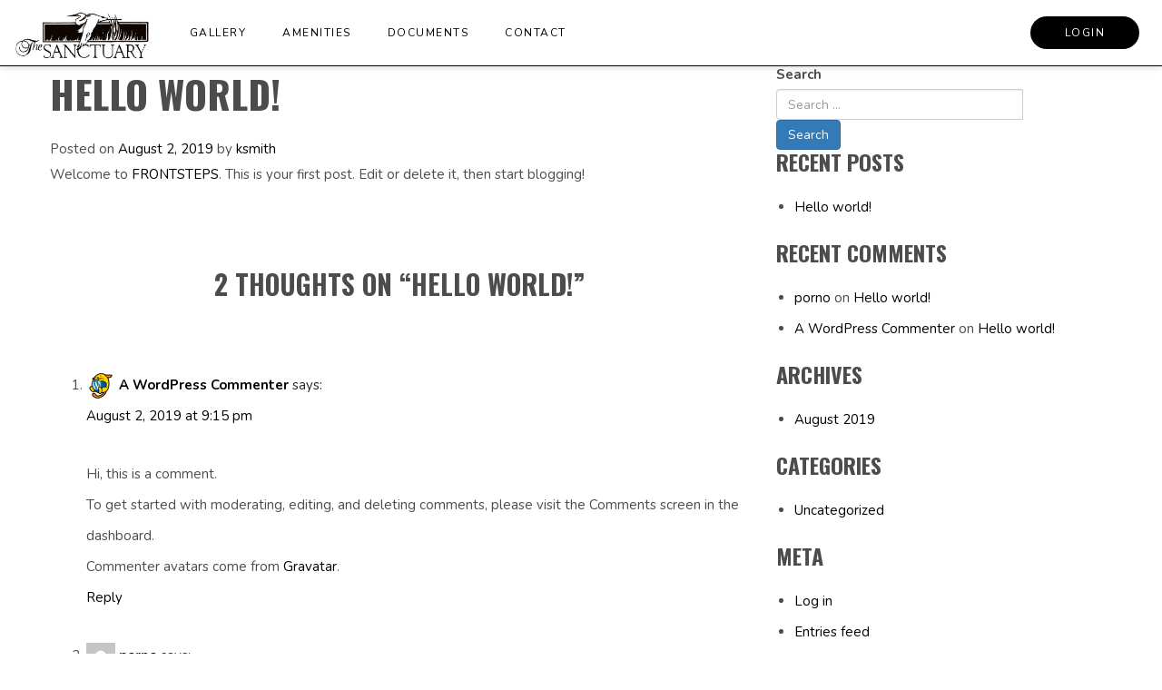

--- FILE ---
content_type: text/html; charset=UTF-8
request_url: https://thesanctuaryjaxbeach.com/hello-world/
body_size: 10795
content:
<!DOCTYPE html>
<html lang="en-US">
<head>
	<meta charset="UTF-8">
	<meta http-equiv="X-UA-Compatible" content="IE=edge">
	<meta name="viewport" content="width=device-width, initial-scale=1, shrink-to-fit=no">
	<meta name="mobile-web-app-capable" content="yes">
	<meta name="apple-mobile-web-app-capable" content="yes">
	<meta name="apple-mobile-web-app-title" content="The Sanctuary HOA - Just another FRONTSTEPS site">
	<link rel="profile" href="https://gmpg.org/xfn/11">
	<link rel="pingback" href="https://thesanctuaryjaxbeach.com/xmlrpc.php">
	<link rel="apple-touch-icon" href="https://thesanctuaryjaxbeach.com/wp-content/themes/frontsteps/img/favicons/favicon.png"><link rel="shortcut icon" type="image/png" href="https://thesanctuaryjaxbeach.com/wp-content/themes/frontsteps/img/favicons/favicon.png" /><title>Hello world! &#8211; The Sanctuary HOA</title>
<meta name='robots' content='max-image-preview:large' />
	<style>img:is([sizes="auto" i], [sizes^="auto," i]) { contain-intrinsic-size: 3000px 1500px }</style>
	<link rel='dns-prefetch' href='//fonts.googleapis.com' />
<link rel="alternate" type="application/rss+xml" title="The Sanctuary HOA &raquo; Feed" href="https://thesanctuaryjaxbeach.com/feed/" />
<link rel="alternate" type="application/rss+xml" title="The Sanctuary HOA &raquo; Comments Feed" href="https://thesanctuaryjaxbeach.com/comments/feed/" />
<link rel="alternate" type="application/rss+xml" title="The Sanctuary HOA &raquo; Hello world! Comments Feed" href="https://thesanctuaryjaxbeach.com/hello-world/feed/" />
<script type="text/javascript">
/* <![CDATA[ */
window._wpemojiSettings = {"baseUrl":"https:\/\/s.w.org\/images\/core\/emoji\/16.0.1\/72x72\/","ext":".png","svgUrl":"https:\/\/s.w.org\/images\/core\/emoji\/16.0.1\/svg\/","svgExt":".svg","source":{"concatemoji":"https:\/\/thesanctuaryjaxbeach.com\/wp-includes\/js\/wp-emoji-release.min.js?ver=6.8.3"}};
/*! This file is auto-generated */
!function(s,n){var o,i,e;function c(e){try{var t={supportTests:e,timestamp:(new Date).valueOf()};sessionStorage.setItem(o,JSON.stringify(t))}catch(e){}}function p(e,t,n){e.clearRect(0,0,e.canvas.width,e.canvas.height),e.fillText(t,0,0);var t=new Uint32Array(e.getImageData(0,0,e.canvas.width,e.canvas.height).data),a=(e.clearRect(0,0,e.canvas.width,e.canvas.height),e.fillText(n,0,0),new Uint32Array(e.getImageData(0,0,e.canvas.width,e.canvas.height).data));return t.every(function(e,t){return e===a[t]})}function u(e,t){e.clearRect(0,0,e.canvas.width,e.canvas.height),e.fillText(t,0,0);for(var n=e.getImageData(16,16,1,1),a=0;a<n.data.length;a++)if(0!==n.data[a])return!1;return!0}function f(e,t,n,a){switch(t){case"flag":return n(e,"\ud83c\udff3\ufe0f\u200d\u26a7\ufe0f","\ud83c\udff3\ufe0f\u200b\u26a7\ufe0f")?!1:!n(e,"\ud83c\udde8\ud83c\uddf6","\ud83c\udde8\u200b\ud83c\uddf6")&&!n(e,"\ud83c\udff4\udb40\udc67\udb40\udc62\udb40\udc65\udb40\udc6e\udb40\udc67\udb40\udc7f","\ud83c\udff4\u200b\udb40\udc67\u200b\udb40\udc62\u200b\udb40\udc65\u200b\udb40\udc6e\u200b\udb40\udc67\u200b\udb40\udc7f");case"emoji":return!a(e,"\ud83e\udedf")}return!1}function g(e,t,n,a){var r="undefined"!=typeof WorkerGlobalScope&&self instanceof WorkerGlobalScope?new OffscreenCanvas(300,150):s.createElement("canvas"),o=r.getContext("2d",{willReadFrequently:!0}),i=(o.textBaseline="top",o.font="600 32px Arial",{});return e.forEach(function(e){i[e]=t(o,e,n,a)}),i}function t(e){var t=s.createElement("script");t.src=e,t.defer=!0,s.head.appendChild(t)}"undefined"!=typeof Promise&&(o="wpEmojiSettingsSupports",i=["flag","emoji"],n.supports={everything:!0,everythingExceptFlag:!0},e=new Promise(function(e){s.addEventListener("DOMContentLoaded",e,{once:!0})}),new Promise(function(t){var n=function(){try{var e=JSON.parse(sessionStorage.getItem(o));if("object"==typeof e&&"number"==typeof e.timestamp&&(new Date).valueOf()<e.timestamp+604800&&"object"==typeof e.supportTests)return e.supportTests}catch(e){}return null}();if(!n){if("undefined"!=typeof Worker&&"undefined"!=typeof OffscreenCanvas&&"undefined"!=typeof URL&&URL.createObjectURL&&"undefined"!=typeof Blob)try{var e="postMessage("+g.toString()+"("+[JSON.stringify(i),f.toString(),p.toString(),u.toString()].join(",")+"));",a=new Blob([e],{type:"text/javascript"}),r=new Worker(URL.createObjectURL(a),{name:"wpTestEmojiSupports"});return void(r.onmessage=function(e){c(n=e.data),r.terminate(),t(n)})}catch(e){}c(n=g(i,f,p,u))}t(n)}).then(function(e){for(var t in e)n.supports[t]=e[t],n.supports.everything=n.supports.everything&&n.supports[t],"flag"!==t&&(n.supports.everythingExceptFlag=n.supports.everythingExceptFlag&&n.supports[t]);n.supports.everythingExceptFlag=n.supports.everythingExceptFlag&&!n.supports.flag,n.DOMReady=!1,n.readyCallback=function(){n.DOMReady=!0}}).then(function(){return e}).then(function(){var e;n.supports.everything||(n.readyCallback(),(e=n.source||{}).concatemoji?t(e.concatemoji):e.wpemoji&&e.twemoji&&(t(e.twemoji),t(e.wpemoji)))}))}((window,document),window._wpemojiSettings);
/* ]]> */
</script>
<style id='wp-emoji-styles-inline-css' type='text/css'>

	img.wp-smiley, img.emoji {
		display: inline !important;
		border: none !important;
		box-shadow: none !important;
		height: 1em !important;
		width: 1em !important;
		margin: 0 0.07em !important;
		vertical-align: -0.1em !important;
		background: none !important;
		padding: 0 !important;
	}
</style>
<link rel='stylesheet' id='wp-block-library-css' href='https://thesanctuaryjaxbeach.com/wp-includes/css/dist/block-library/style.min.css?ver=6.8.3' type='text/css' media='all' />
<style id='classic-theme-styles-inline-css' type='text/css'>
/*! This file is auto-generated */
.wp-block-button__link{color:#fff;background-color:#32373c;border-radius:9999px;box-shadow:none;text-decoration:none;padding:calc(.667em + 2px) calc(1.333em + 2px);font-size:1.125em}.wp-block-file__button{background:#32373c;color:#fff;text-decoration:none}
</style>
<style id='global-styles-inline-css' type='text/css'>
:root{--wp--preset--aspect-ratio--square: 1;--wp--preset--aspect-ratio--4-3: 4/3;--wp--preset--aspect-ratio--3-4: 3/4;--wp--preset--aspect-ratio--3-2: 3/2;--wp--preset--aspect-ratio--2-3: 2/3;--wp--preset--aspect-ratio--16-9: 16/9;--wp--preset--aspect-ratio--9-16: 9/16;--wp--preset--color--black: #000000;--wp--preset--color--cyan-bluish-gray: #abb8c3;--wp--preset--color--white: #ffffff;--wp--preset--color--pale-pink: #f78da7;--wp--preset--color--vivid-red: #cf2e2e;--wp--preset--color--luminous-vivid-orange: #ff6900;--wp--preset--color--luminous-vivid-amber: #fcb900;--wp--preset--color--light-green-cyan: #7bdcb5;--wp--preset--color--vivid-green-cyan: #00d084;--wp--preset--color--pale-cyan-blue: #8ed1fc;--wp--preset--color--vivid-cyan-blue: #0693e3;--wp--preset--color--vivid-purple: #9b51e0;--wp--preset--gradient--vivid-cyan-blue-to-vivid-purple: linear-gradient(135deg,rgba(6,147,227,1) 0%,rgb(155,81,224) 100%);--wp--preset--gradient--light-green-cyan-to-vivid-green-cyan: linear-gradient(135deg,rgb(122,220,180) 0%,rgb(0,208,130) 100%);--wp--preset--gradient--luminous-vivid-amber-to-luminous-vivid-orange: linear-gradient(135deg,rgba(252,185,0,1) 0%,rgba(255,105,0,1) 100%);--wp--preset--gradient--luminous-vivid-orange-to-vivid-red: linear-gradient(135deg,rgba(255,105,0,1) 0%,rgb(207,46,46) 100%);--wp--preset--gradient--very-light-gray-to-cyan-bluish-gray: linear-gradient(135deg,rgb(238,238,238) 0%,rgb(169,184,195) 100%);--wp--preset--gradient--cool-to-warm-spectrum: linear-gradient(135deg,rgb(74,234,220) 0%,rgb(151,120,209) 20%,rgb(207,42,186) 40%,rgb(238,44,130) 60%,rgb(251,105,98) 80%,rgb(254,248,76) 100%);--wp--preset--gradient--blush-light-purple: linear-gradient(135deg,rgb(255,206,236) 0%,rgb(152,150,240) 100%);--wp--preset--gradient--blush-bordeaux: linear-gradient(135deg,rgb(254,205,165) 0%,rgb(254,45,45) 50%,rgb(107,0,62) 100%);--wp--preset--gradient--luminous-dusk: linear-gradient(135deg,rgb(255,203,112) 0%,rgb(199,81,192) 50%,rgb(65,88,208) 100%);--wp--preset--gradient--pale-ocean: linear-gradient(135deg,rgb(255,245,203) 0%,rgb(182,227,212) 50%,rgb(51,167,181) 100%);--wp--preset--gradient--electric-grass: linear-gradient(135deg,rgb(202,248,128) 0%,rgb(113,206,126) 100%);--wp--preset--gradient--midnight: linear-gradient(135deg,rgb(2,3,129) 0%,rgb(40,116,252) 100%);--wp--preset--font-size--small: 13px;--wp--preset--font-size--medium: 20px;--wp--preset--font-size--large: 36px;--wp--preset--font-size--x-large: 42px;--wp--preset--spacing--20: 0.44rem;--wp--preset--spacing--30: 0.67rem;--wp--preset--spacing--40: 1rem;--wp--preset--spacing--50: 1.5rem;--wp--preset--spacing--60: 2.25rem;--wp--preset--spacing--70: 3.38rem;--wp--preset--spacing--80: 5.06rem;--wp--preset--shadow--natural: 6px 6px 9px rgba(0, 0, 0, 0.2);--wp--preset--shadow--deep: 12px 12px 50px rgba(0, 0, 0, 0.4);--wp--preset--shadow--sharp: 6px 6px 0px rgba(0, 0, 0, 0.2);--wp--preset--shadow--outlined: 6px 6px 0px -3px rgba(255, 255, 255, 1), 6px 6px rgba(0, 0, 0, 1);--wp--preset--shadow--crisp: 6px 6px 0px rgba(0, 0, 0, 1);}:where(.is-layout-flex){gap: 0.5em;}:where(.is-layout-grid){gap: 0.5em;}body .is-layout-flex{display: flex;}.is-layout-flex{flex-wrap: wrap;align-items: center;}.is-layout-flex > :is(*, div){margin: 0;}body .is-layout-grid{display: grid;}.is-layout-grid > :is(*, div){margin: 0;}:where(.wp-block-columns.is-layout-flex){gap: 2em;}:where(.wp-block-columns.is-layout-grid){gap: 2em;}:where(.wp-block-post-template.is-layout-flex){gap: 1.25em;}:where(.wp-block-post-template.is-layout-grid){gap: 1.25em;}.has-black-color{color: var(--wp--preset--color--black) !important;}.has-cyan-bluish-gray-color{color: var(--wp--preset--color--cyan-bluish-gray) !important;}.has-white-color{color: var(--wp--preset--color--white) !important;}.has-pale-pink-color{color: var(--wp--preset--color--pale-pink) !important;}.has-vivid-red-color{color: var(--wp--preset--color--vivid-red) !important;}.has-luminous-vivid-orange-color{color: var(--wp--preset--color--luminous-vivid-orange) !important;}.has-luminous-vivid-amber-color{color: var(--wp--preset--color--luminous-vivid-amber) !important;}.has-light-green-cyan-color{color: var(--wp--preset--color--light-green-cyan) !important;}.has-vivid-green-cyan-color{color: var(--wp--preset--color--vivid-green-cyan) !important;}.has-pale-cyan-blue-color{color: var(--wp--preset--color--pale-cyan-blue) !important;}.has-vivid-cyan-blue-color{color: var(--wp--preset--color--vivid-cyan-blue) !important;}.has-vivid-purple-color{color: var(--wp--preset--color--vivid-purple) !important;}.has-black-background-color{background-color: var(--wp--preset--color--black) !important;}.has-cyan-bluish-gray-background-color{background-color: var(--wp--preset--color--cyan-bluish-gray) !important;}.has-white-background-color{background-color: var(--wp--preset--color--white) !important;}.has-pale-pink-background-color{background-color: var(--wp--preset--color--pale-pink) !important;}.has-vivid-red-background-color{background-color: var(--wp--preset--color--vivid-red) !important;}.has-luminous-vivid-orange-background-color{background-color: var(--wp--preset--color--luminous-vivid-orange) !important;}.has-luminous-vivid-amber-background-color{background-color: var(--wp--preset--color--luminous-vivid-amber) !important;}.has-light-green-cyan-background-color{background-color: var(--wp--preset--color--light-green-cyan) !important;}.has-vivid-green-cyan-background-color{background-color: var(--wp--preset--color--vivid-green-cyan) !important;}.has-pale-cyan-blue-background-color{background-color: var(--wp--preset--color--pale-cyan-blue) !important;}.has-vivid-cyan-blue-background-color{background-color: var(--wp--preset--color--vivid-cyan-blue) !important;}.has-vivid-purple-background-color{background-color: var(--wp--preset--color--vivid-purple) !important;}.has-black-border-color{border-color: var(--wp--preset--color--black) !important;}.has-cyan-bluish-gray-border-color{border-color: var(--wp--preset--color--cyan-bluish-gray) !important;}.has-white-border-color{border-color: var(--wp--preset--color--white) !important;}.has-pale-pink-border-color{border-color: var(--wp--preset--color--pale-pink) !important;}.has-vivid-red-border-color{border-color: var(--wp--preset--color--vivid-red) !important;}.has-luminous-vivid-orange-border-color{border-color: var(--wp--preset--color--luminous-vivid-orange) !important;}.has-luminous-vivid-amber-border-color{border-color: var(--wp--preset--color--luminous-vivid-amber) !important;}.has-light-green-cyan-border-color{border-color: var(--wp--preset--color--light-green-cyan) !important;}.has-vivid-green-cyan-border-color{border-color: var(--wp--preset--color--vivid-green-cyan) !important;}.has-pale-cyan-blue-border-color{border-color: var(--wp--preset--color--pale-cyan-blue) !important;}.has-vivid-cyan-blue-border-color{border-color: var(--wp--preset--color--vivid-cyan-blue) !important;}.has-vivid-purple-border-color{border-color: var(--wp--preset--color--vivid-purple) !important;}.has-vivid-cyan-blue-to-vivid-purple-gradient-background{background: var(--wp--preset--gradient--vivid-cyan-blue-to-vivid-purple) !important;}.has-light-green-cyan-to-vivid-green-cyan-gradient-background{background: var(--wp--preset--gradient--light-green-cyan-to-vivid-green-cyan) !important;}.has-luminous-vivid-amber-to-luminous-vivid-orange-gradient-background{background: var(--wp--preset--gradient--luminous-vivid-amber-to-luminous-vivid-orange) !important;}.has-luminous-vivid-orange-to-vivid-red-gradient-background{background: var(--wp--preset--gradient--luminous-vivid-orange-to-vivid-red) !important;}.has-very-light-gray-to-cyan-bluish-gray-gradient-background{background: var(--wp--preset--gradient--very-light-gray-to-cyan-bluish-gray) !important;}.has-cool-to-warm-spectrum-gradient-background{background: var(--wp--preset--gradient--cool-to-warm-spectrum) !important;}.has-blush-light-purple-gradient-background{background: var(--wp--preset--gradient--blush-light-purple) !important;}.has-blush-bordeaux-gradient-background{background: var(--wp--preset--gradient--blush-bordeaux) !important;}.has-luminous-dusk-gradient-background{background: var(--wp--preset--gradient--luminous-dusk) !important;}.has-pale-ocean-gradient-background{background: var(--wp--preset--gradient--pale-ocean) !important;}.has-electric-grass-gradient-background{background: var(--wp--preset--gradient--electric-grass) !important;}.has-midnight-gradient-background{background: var(--wp--preset--gradient--midnight) !important;}.has-small-font-size{font-size: var(--wp--preset--font-size--small) !important;}.has-medium-font-size{font-size: var(--wp--preset--font-size--medium) !important;}.has-large-font-size{font-size: var(--wp--preset--font-size--large) !important;}.has-x-large-font-size{font-size: var(--wp--preset--font-size--x-large) !important;}
:where(.wp-block-post-template.is-layout-flex){gap: 1.25em;}:where(.wp-block-post-template.is-layout-grid){gap: 1.25em;}
:where(.wp-block-columns.is-layout-flex){gap: 2em;}:where(.wp-block-columns.is-layout-grid){gap: 2em;}
:root :where(.wp-block-pullquote){font-size: 1.5em;line-height: 1.6;}
</style>
<link rel='stylesheet' id='foobox-free-min-css' href='https://thesanctuaryjaxbeach.com/wp-content/plugins/foobox-image-lightbox/free/css/foobox.free.min.css?ver=2.7.35' type='text/css' media='all' />
<link rel='stylesheet' id='ecwd-popup-style-css' href='https://thesanctuaryjaxbeach.com/wp-content/plugins/event-calendar-wd/css/ecwd_popup.css?ver=1.1.49_61451094d4c6d' type='text/css' media='all' />
<link rel='stylesheet' id='ecwd_font-awesome-css' href='https://thesanctuaryjaxbeach.com/wp-content/plugins/event-calendar-wd/css/font-awesome/font-awesome.css?ver=1.1.49_61451094d4c6d' type='text/css' media='all' />
<link rel='stylesheet' id='ecwd-public-css' href='https://thesanctuaryjaxbeach.com/wp-content/plugins/event-calendar-wd/css/style.css?ver=1.1.49_61451094d4c6d' type='text/css' media='all' />
<link rel='stylesheet' id='vendor-bootstrap-css' href='https://thesanctuaryjaxbeach.com/wp-content/themes/frontsteps/inc/vendor/bootstrap/bootstrap.min.css?ver=6.8.3' type='text/css' media='all' />
<link rel='stylesheet' id='vendor-fontawesome-css' href='https://thesanctuaryjaxbeach.com/wp-content/themes/frontsteps/inc/vendor/font-awesome/css/font-awesome.css?ver=6.8.3' type='text/css' media='all' />
<link rel='stylesheet' id='gallery_css-css' href='https://thesanctuaryjaxbeach.com/wp-content/themes/frontsteps/inc/gallery.css?ver=6.8.3' type='text/css' media='all' />
<link rel='stylesheet' id='custom-css-css' href='https://thesanctuaryjaxbeach.com/wp-content/themes/frontsteps/inc/custom.css?ver=6.8.3' type='text/css' media='all' />
<link rel='stylesheet' id='theme-css-css' href='https://thesanctuaryjaxbeach.com/wp-content/themes/frontstep-blanco-breeze/style.css?ver=6.8.3' type='text/css' media='all' />
<link rel='stylesheet' id='demo_fonts-css' href='//fonts.googleapis.com/css?family=Nunito%3Aregular%2C700|Oswald%3Aregular%2C700%26subset%3Dlatin%2C' type='text/css' media='screen' />
<script type="text/javascript" src="https://thesanctuaryjaxbeach.com/wp-includes/js/jquery/jquery.min.js?ver=3.7.1" id="jquery-core-js"></script>
<script type="text/javascript" src="https://thesanctuaryjaxbeach.com/wp-includes/js/jquery/jquery-migrate.min.js?ver=3.4.1" id="jquery-migrate-js"></script>
<script type="text/javascript" id="foobox-free-min-js-before">
/* <![CDATA[ */
/* Run FooBox FREE (v2.7.35) */
var FOOBOX = window.FOOBOX = {
	ready: true,
	disableOthers: false,
	o: {wordpress: { enabled: true }, countMessage:'image %index of %total', captions: { dataTitle: ["captionTitle","title"], dataDesc: ["captionDesc","description"] }, rel: '', excludes:'.fbx-link,.nofoobox,.nolightbox,a[href*="pinterest.com/pin/create/button/"]', affiliate : { enabled: false }},
	selectors: [
		".foogallery-container.foogallery-lightbox-foobox", ".foogallery-container.foogallery-lightbox-foobox-free", ".gallery", ".wp-block-gallery", ".wp-caption", ".wp-block-image", "a:has(img[class*=wp-image-])", ".foobox"
	],
	pre: function( $ ){
		// Custom JavaScript (Pre)
		
	},
	post: function( $ ){
		// Custom JavaScript (Post)
		
		// Custom Captions Code
		
	},
	custom: function( $ ){
		// Custom Extra JS
		
	}
};
/* ]]> */
</script>
<script type="text/javascript" src="https://thesanctuaryjaxbeach.com/wp-content/plugins/foobox-image-lightbox/free/js/foobox.free.min.js?ver=2.7.35" id="foobox-free-min-js"></script>
<link rel="https://api.w.org/" href="https://thesanctuaryjaxbeach.com/wp-json/" /><link rel="alternate" title="JSON" type="application/json" href="https://thesanctuaryjaxbeach.com/wp-json/wp/v2/posts/1" /><link rel="EditURI" type="application/rsd+xml" title="RSD" href="https://thesanctuaryjaxbeach.com/xmlrpc.php?rsd" />
<link rel="canonical" href="https://thesanctuaryjaxbeach.com/hello-world/" />
<link rel='shortlink' href='https://thesanctuaryjaxbeach.com/?p=1' />
<link rel="alternate" title="oEmbed (JSON)" type="application/json+oembed" href="https://thesanctuaryjaxbeach.com/wp-json/oembed/1.0/embed?url=https%3A%2F%2Fthesanctuaryjaxbeach.com%2Fhello-world%2F" />
<link rel="alternate" title="oEmbed (XML)" type="text/xml+oembed" href="https://thesanctuaryjaxbeach.com/wp-json/oembed/1.0/embed?url=https%3A%2F%2Fthesanctuaryjaxbeach.com%2Fhello-world%2F&#038;format=xml" />
<!-- Stream WordPress user activity plugin v4.1.1 -->
<style type="text/css">.recentcomments a{display:inline !important;padding:0 !important;margin:0 !important;}</style>
<!-- Begin Custom CSS -->
<style type="text/css" id="demo-custom-css">
body,button,input,select,textarea{color:#4C4C4C;}a,.section-testimonials .testimonial-block .icon-block{color:#000000;}#header{border-bottom:1px solid #000000;}a:hover,footer .company-details .fa:hover,footer .footer-menu ul li a:hover,#header .container .navigation-column .navbar-default .navbar-nav li a:hover,#header .container .navigation-column .navbar-default .navbar-nav li.active a{color:#cc6e48;}#header .container .navigation-column .navbar-default .navbar-nav li a,#right-main li a,#header .container .right-column ul li a,#header .logo-column a{color:#000000;}#header .container .navigation-column .navbar-default .navbar-nav li a:hover,#header .container .navigation-column .navbar-default .navbar-nav li.active a,#right-main li a:hover,#header .logo-column a:hover{color:#cc6e48;}.button-primary,#header .container .right-column ul li.login a,.section-contact .container .gform_wrapper input[type="submit"]{color:#ffffff!important;;background:#000000!important;;}.button-primary:hover,#header .container .right-column ul li.login a:hover,.section-contact .container .gform_wrapper input[type="submit"]:hover{color:#ffffff!important;;background:#cc6e48!important;;}.section-home-cta,.section-cta,.modal-team .modal-dialog .modal-body,.page-template-aboutus-page .billboard-section h3.color-dark,.page-template-aboutus-page .billboard-section p{color:#ffffff!important;;}.section-home-cta,.section-cta,.modal-team .modal-dialog .modal-content,.page-template-aboutus-page .billboard-section{background:#242626;}.not_found_heading,.not_found_cotent p{color:#242626;}footer,footer .company-details .fa{color:#242626;}footer{background:#ffffff;}.section-image-text{color:#242626;}.section-image-text,.bg-lightgrey{background:#F9F9F9;}.section-resources:nth-child(odd){background:#F7F9FC;}body,button,input,select,textarea,p,a{font-family:"Nunito","Helvetica Neue",sans-serif;}h1,h2,h3,h4,h5,h6{font-family:"Oswald","Helvetica Neue",sans-serif !important;;}
</style>
<!-- End Custom CSS -->

<!-- Begin Custom CSS -->
<style type="text/css" id="demo-custom-css-bb">
body,button,input,select,textarea{color:#4C4C4C;}a,.section-testimonials .testimonial-block .icon-block{color:#000000;}#header{border-bottom:1px solid #000000;}a:hover,footer .company-details .fa:hover,footer .footer-menu ul li a:hover,#header .container .navigation-column .navbar-default .navbar-nav li a:hover,#header .container .navigation-column .navbar-default .navbar-nav li.active a{color:#cc6e48;}#header .container .navigation-column .navbar-default .navbar-nav li a,#right-main li a,#header .container .right-column ul li a,#header .logo-column a{color:#000000;}#header .container .navigation-column .navbar-default .navbar-nav li a:hover,#header .container .navigation-column .navbar-default .navbar-nav li.active a,#right-main li a:hover,#header .logo-column a:hover{color:#cc6e48;}.button-primary,#header .container .right-column ul li.login a,.section-contact .container .gform_wrapper input[type="submit"]{color:#ffffff!important;;background:#000000!important;;}.button-primary:hover,#header .container .right-column ul li.login a:hover,.section-contact .container .gform_wrapper input[type="submit"]:hover{color:#ffffff!important;;background:#cc6e48!important;;}.section-home-cta,.section-cta,.modal-team .modal-dialog .modal-body,.page-template-aboutus-page .billboard-section h3.color-dark,.page-template-aboutus-page .billboard-section p{color:#ffffff!important;;}.section-home-cta,.section-cta,.modal-team .modal-dialog .modal-content,.page-template-aboutus-page .billboard-section{background:#242626;}.not_found_heading,.not_found_cotent p{color:#242626;}footer,footer .company-details .fa{color:#242626;}footer{background:#ffffff;color:#242626;}.section-image-text{color:#242626;}.section-image-text,.bg-lightgrey{background:#F9F9F9;}.section-resources:nth-child(odd){background:#F7F9FC;}body,button,input,select,textarea,p,a{font-family:"Nunito","Helvetica Neue",sans-serif;}h1,h2,h3,h4,h5,h6{font-family:"Oswald","Helvetica Neue",sans-serif !important;;}{color:#000000;}#header .container .navigation-column .navbar-default .navbar-nav li a:hover,#header .container .navigation-column .navbar-default .navbar-nav li.active a{color:#cc6e48;}.button-primary,#header .container .right-column ul li.login a,.button-black{color:#ffffff;background-color:#000000;}#header .container .right-column ul li a:first-child{border:1px solid #000000;}.button-primary:hover,#header .container .right-column ul li.login a:hover,.button-black:hover,.section-contact .container .gform_wrapper input[type="submit"]:hover{color:#ffffff!important;}#header .container .right-column ul li:first-child a:hover{background:#ffffff;color:#cc6e48;}.button-primary:hover,#header .container .right-column ul li.login a:hover,.button-black:hover{background:#cc6e48;}.section-home-cta,.section-cta,.modal-team .modal-dialog .modal-body,.section-contact .container .gform_wrapper input[type="submit"],.cta-block,.cta-block p{color:#ffffff;}.section-home-cta,.section-cta,.modal-team .modal-dialog .modal-content,.section-contact .container .gform_wrapper input[type="submit"]{background:#242626;}.section-image-text,.section-resources:nth-child(even){color:#242626!important;}.section-image-text,.bg-lightgrey,.section-resources:nth-child(even),.section-accredidations{background:#F9F9F9!important;}
</style>
<!-- End Custom CSS -->
		<style type="text/css" id="wp-custom-css">
			.custom-logo-link img {
              height: 60px;
              width: auto;
}

#header .container .right-column ul li.login a {
	border: none !important;
}

.button:hover {
	color: white !important;
	background: #cc6e48 !important;
	border: none !important
}		</style>
		
</head>

<body class="wp-singular post-template-default single single-post postid-1 single-format-standard wp-custom-logo wp-theme-frontsteps wp-child-theme-frontstep-blanco-breeze ecwd-theme-parent-frontsteps ecwd-theme-child-frontstep-blanco-breeze">

<!-- Header -->
<header id="header">

   <!-- Logo & Nav Banner -->
   <div class="container container-full relative clearfix">

      <div class="logo-column">

      	<!-- Your site title as branding in the menu -->
						<a href="https://thesanctuaryjaxbeach.com/" class="navbar-brand custom-logo-link" rel="home"><img width="600" height="234" src="https://thesanctuaryjaxbeach.com/wp-content/uploads/sites/462/2019/08/logo.jpg" class="img-responsive" alt="The Sanctuary HOA" decoding="async" fetchpriority="high" srcset="https://thesanctuaryjaxbeach.com/wp-content/uploads/sites/462/2019/08/logo.jpg 600w, https://thesanctuaryjaxbeach.com/wp-content/uploads/sites/462/2019/08/logo-300x117.jpg 300w, https://thesanctuaryjaxbeach.com/wp-content/uploads/sites/462/2019/08/logo-170x66.jpg 170w, https://thesanctuaryjaxbeach.com/wp-content/uploads/sites/462/2019/08/logo-370x144.jpg 370w" sizes="(max-width: 600px) 100vw, 600px" /></a><!-- end custom logo -->

         <div class="navbar-header">
            <button type="button" class="navbar-toggle collapsed" data-toggle="collapse" data-target="#mobile-menu">
               <span class="sr-only animated-normal">Toggle navigation</span>
               <span class="icon-bar top-bar"></span>
               <span class="icon-bar middle-bar"></span>
               <span class="icon-bar bottom-bar"></span>
            </button>
         </div>
         <div class="clear"></div>
      </div>

      <div class="navigation-column" >
         <div role="navigation" class="navbar navbar-default">                
            <div class="navbar-collapse collapse no-padding" id="mobile-menu">
               <div class="menu-main-menu-container"><ul id="menu-main" class="nav navbar-nav"><li itemscope="itemscope" itemtype="https://www.schema.org/SiteNavigationElement" id="menu-item-15" class="menu-item menu-item-type-post_type menu-item-object-page menu-item-15 nav-item"><a title="Gallery" href="https://thesanctuaryjaxbeach.com/gallery/" class="nav-link">Gallery</a></li>
<li itemscope="itemscope" itemtype="https://www.schema.org/SiteNavigationElement" id="menu-item-14" class="menu-item menu-item-type-post_type menu-item-object-page menu-item-14 nav-item"><a title="Amenities" href="https://thesanctuaryjaxbeach.com/amenities/" class="nav-link">Amenities</a></li>
<li itemscope="itemscope" itemtype="https://www.schema.org/SiteNavigationElement" id="menu-item-143" class="menu-item menu-item-type-custom menu-item-object-custom menu-item-143 nav-item"><a title="Documents" href="https://thesanctuaryhoa.frontsteps.com/public/folders" class="nav-link">Documents</a></li>
<li itemscope="itemscope" itemtype="https://www.schema.org/SiteNavigationElement" id="menu-item-16" class="menu-item menu-item-type-post_type menu-item-object-page menu-item-16 nav-item"><a title="Contact" href="https://thesanctuaryjaxbeach.com/contact/" class="nav-link">Contact</a></li>
</ul></div>            </div>
         </div>
      </div>

        <div class="right-column" >
            <!-- <ul id="right-menu" class="nav navbar-nav">
                <li><a href="">Pay Online</a></li>
                <li class="login"><a href="">Login</a></li>
            </ul>-->
			   <div class="menu-header-right-menu-container"><ul id="right-main" class="nav navbar-nav"><li itemscope="itemscope" itemtype="https://www.schema.org/SiteNavigationElement" id="menu-item-18" class="login menu-item menu-item-type-custom menu-item-object-custom menu-item-18 nav-item"><a title="Login" target="_blank" href="https://thesanctuaryhoa.frontsteps.com/users/sign_in" class="nav-link">Login</a></li>
</ul></div>        </div>
	</div>
   <!-- Logo & Nav Banner -->
</header>
<!-- Header -->
<!-- Main Container -->
<div class="main-container">
<div class="wrapper" id="single-wrapper">

	<div class="container" id="content" tabindex="-1">

		<div class="row">

			<!-- Do the left sidebar check -->
			


<div class="col-md-8 content-area" id="primary">
			<main class="site-main" id="main">

				
					<article class="post-1 post type-post status-publish format-standard hentry category-uncategorized" id="post-1">

	<header class="entry-header">

		<h1 class="entry-title">Hello world!</h1>
		<div class="entry-meta">

			<span class="posted-on">Posted on <a href="https://thesanctuaryjaxbeach.com/hello-world/" rel="bookmark"><time class="entry-date published updated" datetime="2019-08-02T21:15:17+00:00">August 2, 2019</time></a></span><span class="byline"> by <span class="author vcard"><a class="url fn n" href="https://thesanctuaryjaxbeach.com/author/ksmith/">ksmith</a></span></span>
		</div><!-- .entry-meta -->

	</header><!-- .entry-header -->

	
	<div class="entry-content">

		<p>Welcome to <a href="http://fswp2.net/">FRONTSTEPS</a>. This is your first post. Edit or delete it, then start blogging!</p>

		
	</div><!-- .entry-content -->

	<footer class="entry-footer">

		
	</footer><!-- .entry-footer -->

</article><!-- #post-## -->

						
					
<div class="comments-area" id="comments">

	
	
		<h2 class="comments-title">
			
			2 thoughts on &ldquo;<span>Hello world!</span>&rdquo;
		</h2><!-- .comments-title -->

		
		<ol class="comment-list">

					<li id="comment-1" class="comment even thread-even depth-1">
			<article id="div-comment-1" class="comment-body">
				<footer class="comment-meta">
					<div class="comment-author vcard">
						<img alt='' src='https://secure.gravatar.com/avatar/8e1606e6fba450a9362af43874c1b2dfad34c782e33d0a51e1b46c18a2a567dd?s=32&#038;d=mm&#038;r=g' srcset='https://secure.gravatar.com/avatar/8e1606e6fba450a9362af43874c1b2dfad34c782e33d0a51e1b46c18a2a567dd?s=64&#038;d=mm&#038;r=g 2x' class='avatar avatar-32 photo' height='32' width='32' decoding='async'/>						<b class="fn"><a href="https://wordpress.org/" class="url" rel="ugc external nofollow">A WordPress Commenter</a></b> <span class="says">says:</span>					</div><!-- .comment-author -->

					<div class="comment-metadata">
						<a href="https://thesanctuaryjaxbeach.com/hello-world/#comment-1"><time datetime="2019-08-02T21:15:17+00:00">August 2, 2019 at 9:15 pm</time></a>					</div><!-- .comment-metadata -->

									</footer><!-- .comment-meta -->

				<div class="comment-content">
					<p>Hi, this is a comment.<br />
To get started with moderating, editing, and deleting comments, please visit the Comments screen in the dashboard.<br />
Commenter avatars come from <a href="https://gravatar.com">Gravatar</a>.</p>
				</div><!-- .comment-content -->

				<div class="reply"><a rel="nofollow" class="comment-reply-link" href="https://thesanctuaryjaxbeach.com/hello-world/?replytocom=1#respond" data-commentid="1" data-postid="1" data-belowelement="div-comment-1" data-respondelement="respond" data-replyto="Reply to A WordPress Commenter" aria-label="Reply to A WordPress Commenter">Reply</a></div>			</article><!-- .comment-body -->
		</li><!-- #comment-## -->
		<li id="comment-3" class="comment odd alt thread-odd thread-alt depth-1">
			<article id="div-comment-3" class="comment-body">
				<footer class="comment-meta">
					<div class="comment-author vcard">
						<img alt='' src='https://secure.gravatar.com/avatar/d7ce6744b1048d752197d0421c72fb15c5b03f7e451b8e436b254f6df279f68f?s=32&#038;d=mm&#038;r=g' srcset='https://secure.gravatar.com/avatar/d7ce6744b1048d752197d0421c72fb15c5b03f7e451b8e436b254f6df279f68f?s=64&#038;d=mm&#038;r=g 2x' class='avatar avatar-32 photo' height='32' width='32' decoding='async'/>						<b class="fn"><a href="https://filmkovasi.org/" class="url" rel="ugc external nofollow">porno</a></b> <span class="says">says:</span>					</div><!-- .comment-author -->

					<div class="comment-metadata">
						<a href="https://thesanctuaryjaxbeach.com/hello-world/#comment-3"><time datetime="2020-11-13T09:38:41+00:00">November 13, 2020 at 9:38 am</time></a>					</div><!-- .comment-metadata -->

									</footer><!-- .comment-meta -->

				<div class="comment-content">
					<p>Sweet site, super style and design, really clean and employ genial. Katherina Benoit Stilwell</p>
				</div><!-- .comment-content -->

				<div class="reply"><a rel="nofollow" class="comment-reply-link" href="https://thesanctuaryjaxbeach.com/hello-world/?replytocom=3#respond" data-commentid="3" data-postid="1" data-belowelement="div-comment-3" data-respondelement="respond" data-replyto="Reply to porno" aria-label="Reply to porno">Reply</a></div>			</article><!-- .comment-body -->
		</li><!-- #comment-## -->

		</ol><!-- .comment-list -->

		
	
	
		<div id="respond" class="comment-respond">
		<h3 id="reply-title" class="comment-reply-title">Leave a Reply <small><a rel="nofollow" id="cancel-comment-reply-link" href="/hello-world/#respond" style="display:none;">Cancel reply</a></small></h3><form action="https://thesanctuaryjaxbeach.com/wp-comments-post.php?wpe-comment-post=fswp2" method="post" id="commentform" class="comment-form"><p class="comment-notes"><span id="email-notes">Your email address will not be published.</span> <span class="required-field-message">Required fields are marked <span class="required">*</span></span></p><div class="form-group comment-form-comment">
	    <label for="comment">Comment <span class="required">*</span></label>
	    <textarea class="form-control" id="comment" name="comment" aria-required="true" cols="45" rows="8"></textarea>
	    </div><div class="form-group comment-form-author"><label for="author">Name <span class="required">*</span></label> <input class="form-control" id="author" name="author" type="text" value="" size="30" aria-required='true'></div>
<div class="form-group comment-form-email"><label for="email">Email <span class="required">*</span></label> <input class="form-control" id="email" name="email" type="email" value="" size="30" aria-required='true'></div>
<div class="form-group comment-form-url"><label for="url">Website</label> <input class="form-control" id="url" name="url" type="url" value="" size="30"></div>
<div class="form-group form-check comment-form-cookies-consent"><input class="form-check-input" id="wp-comment-cookies-consent" name="wp-comment-cookies-consent" type="checkbox" value="yes" /> <label class="form-check-label" for="wp-comment-cookies-consent">Save my name, email, and website in this browser for the next time I comment</label></div>
<p class="form-submit"><input name="submit" type="submit" id="submit" class="btn btn-secondary" value="Post Comment" /> <input type='hidden' name='comment_post_ID' value='1' id='comment_post_ID' />
<input type='hidden' name='comment_parent' id='comment_parent' value='0' />
</p></form>	</div><!-- #respond -->
	
</div><!-- #comments -->

				
			</main><!-- #main -->

		<!-- Do the right sidebar check -->
		
</div><!-- #closing the primary container from /global-templates/left-sidebar-check.php -->


    
<div class="col-md-4 widget-area" id="right-sidebar" role="complementary">
	<aside id="search-2" class="widget widget_search"><form method="get" id="searchform" action="https://thesanctuaryjaxbeach.com/" role="search">
	<label class="assistive-text" for="s">Search</label>
	<div class="input-group">
		<input class="field form-control" id="s" name="s" type="text"
			placeholder="Search &hellip;" value="">
		<span class="input-group-append">
			<input class="submit btn btn-primary" id="searchsubmit" name="submit" type="submit"
			value="Search">
	</span>
	</div>
</form>
</aside>
		<aside id="recent-posts-2" class="widget widget_recent_entries">
		<h3 class="widget-title">Recent Posts</h3>
		<ul>
											<li>
					<a href="https://thesanctuaryjaxbeach.com/hello-world/" aria-current="page">Hello world!</a>
									</li>
					</ul>

		</aside><aside id="recent-comments-2" class="widget widget_recent_comments"><h3 class="widget-title">Recent Comments</h3><ul id="recentcomments"><li class="recentcomments"><span class="comment-author-link"><a href="https://filmkovasi.org/" class="url" rel="ugc external nofollow">porno</a></span> on <a href="https://thesanctuaryjaxbeach.com/hello-world/#comment-3">Hello world!</a></li><li class="recentcomments"><span class="comment-author-link"><a href="https://wordpress.org/" class="url" rel="ugc external nofollow">A WordPress Commenter</a></span> on <a href="https://thesanctuaryjaxbeach.com/hello-world/#comment-1">Hello world!</a></li></ul></aside><aside id="archives-2" class="widget widget_archive"><h3 class="widget-title">Archives</h3>
			<ul>
					<li><a href='https://thesanctuaryjaxbeach.com/2019/08/'>August 2019</a></li>
			</ul>

			</aside><aside id="categories-2" class="widget widget_categories"><h3 class="widget-title">Categories</h3>
			<ul>
					<li class="cat-item cat-item-1"><a href="https://thesanctuaryjaxbeach.com/category/uncategorized/">Uncategorized</a>
</li>
			</ul>

			</aside><aside id="meta-2" class="widget widget_meta"><h3 class="widget-title">Meta</h3>
		<ul>
						<li><a href="https://thesanctuaryjaxbeach.com/wp-login.php">Log in</a></li>
			<li><a href="https://thesanctuaryjaxbeach.com/feed/">Entries feed</a></li>
			<li><a href="https://thesanctuaryjaxbeach.com/comments/feed/">Comments feed</a></li>

			<li><a href="https://wordpress.org/">WordPress.org</a></li>
		</ul>

		</aside>
</div><!-- #right-sidebar -->

	</div><!-- .row -->

</div><!-- Container end -->

</div><!-- Wrapper end -->



<!-- STYLES -->
<style type="text/css">
    .cta_bg_img {
        background: url("") !important;
        background-repeat: no-repeat;
        background-size: cover !important;
        background-position: center;
    }
    .cta_bg_img .col-sm-offset-3,
    .section.section-cta {
        background: #242626;
        color: #ffffff;
        padding: 80px 0px !important;
    }
</style>
<!--///STYLES -->

<!-- CALL-TO-ACTION -->
<!-- ///CALL-TO-ACTION -->


<!-- MAIN CONTAINER -->
<footer>
    <div class="section section-footer">
        <div class="container">
            
            <div class="row">
                <div class="col-xs-12">
                    <div class="footer-block text-center">
                                                    <aside id="text-2" class="widget widget_text"><h3 class="widget-title">Alsop Property Management</h3>			<div class="textwidget"><p>Melissa Keating, CAM</p>
<p><a href="/cdn-cgi/l/email-protection#f69b9db6979a85998695999b8697989f9385d895999b"><span class="__cf_email__" data-cfemail="234e4863424f504c53404c4e53424d4a46500d404c4e">[email&#160;protected]</span></a></p>
<p>904-647-2619/904-647-2628</p>
</div>
		</aside>                                                
                        <!-- SOCIAL -->
                        <ul class="social-block">
                                                                                                                                                                                                                                                                                    </ul>
                        <!-- ///SOCIAL -->
                        
                    </div>
                </div>
            </div>

            <div class="row padding-top-30px wow fadeInUp">
                <div class="col-lg-8 col-xs-12 col-sm-6 text-xs-center ">
                    <div class="menu-footer-menu-container"><ul id="footer-links" class="footer-menu margin-0px padding-0px list-unstyled"><li itemscope="itemscope" itemtype="https://www.schema.org/SiteNavigationElement" id="menu-item-19" class="menu-item menu-item-type-custom menu-item-object-custom menu-item-19 nav-item"><a title="Privacy Policy" href="https://www.frontsteps.com/privacy-policy" class="nav-link">Privacy Policy</a></li>
<li itemscope="itemscope" itemtype="https://www.schema.org/SiteNavigationElement" id="menu-item-20" class="login menu-item menu-item-type-custom menu-item-object-custom menu-item-20 nav-item"><a title="Terms" href="https://www.frontsteps.com/terms-of-service" class="nav-link">Terms</a></li>
</ul></div>                </div>
                
                <div class="col-lg-4 col-sm-6 col-xs-12 text-xs-center text-right">
                    <span class="text-sm-center text-lg-right text-grey-3 d-block padding-top-5px">Powered by <a href="https://www.frontsteps.com/" target="_blank"><img class="footerFrontsteplogo" src="https://thesanctuaryjaxbeach.com/wp-content/themes/frontsteps/images/frontsteps-logo.png" alt="FRONTSTEPS Logo"></a>
                    </span>
                </div>
            </div>
            
        </div>
    </div>
</footer>
<!-- ////MAIN CONTAINER -->

</div>

<script data-cfasync="false" src="/cdn-cgi/scripts/5c5dd728/cloudflare-static/email-decode.min.js"></script><script type="speculationrules">
{"prefetch":[{"source":"document","where":{"and":[{"href_matches":"\/*"},{"not":{"href_matches":["\/wp-*.php","\/wp-admin\/*","\/wp-content\/uploads\/sites\/462\/*","\/wp-content\/*","\/wp-content\/plugins\/*","\/wp-content\/themes\/frontstep-blanco-breeze\/*","\/wp-content\/themes\/frontsteps\/*","\/*\\?(.+)"]}},{"not":{"selector_matches":"a[rel~=\"nofollow\"]"}},{"not":{"selector_matches":".no-prefetch, .no-prefetch a"}}]},"eagerness":"conservative"}]}
</script>
<script type="text/javascript" src="https://thesanctuaryjaxbeach.com/wp-content/plugins/event-calendar-wd/js/ecwd_popup.js?ver=1.1.49_61451094d4c6d" id="ecwd-popup-js"></script>
<script type="text/javascript" src="https://thesanctuaryjaxbeach.com/wp-includes/js/jquery/ui/core.min.js?ver=1.13.3" id="jquery-ui-core-js"></script>
<script type="text/javascript" src="https://thesanctuaryjaxbeach.com/wp-includes/js/jquery/ui/mouse.min.js?ver=1.13.3" id="jquery-ui-mouse-js"></script>
<script type="text/javascript" src="https://thesanctuaryjaxbeach.com/wp-includes/js/jquery/ui/draggable.min.js?ver=1.13.3" id="jquery-ui-draggable-js"></script>
<script type="text/javascript" src="https://thesanctuaryjaxbeach.com/wp-includes/js/imagesloaded.min.js?ver=5.0.0" id="imagesloaded-js"></script>
<script type="text/javascript" src="https://thesanctuaryjaxbeach.com/wp-includes/js/masonry.min.js?ver=4.2.2" id="masonry-js"></script>
<script type="text/javascript" id="ecwd-public-js-extra">
/* <![CDATA[ */
var ecwd = {"ajaxurl":"https:\/\/thesanctuaryjaxbeach.com\/wp-admin\/admin-ajax.php","ajaxnonce":"5760dd9265","loadingText":"Loading...","event_popup_title_text":"Event Details","plugin_url":"https:\/\/thesanctuaryjaxbeach.com\/wp-content\/plugins\/event-calendar-wd","gmap_key":"","gmap_style":""};
/* ]]> */
</script>
<script type="text/javascript" src="https://thesanctuaryjaxbeach.com/wp-content/plugins/event-calendar-wd/js/scripts.js?ver=1.1.49_61451094d4c6d" id="ecwd-public-js"></script>
<script type="text/javascript" src="https://thesanctuaryjaxbeach.com/wp-content/themes/frontsteps/js/jquery-2.2.0.min.js?ver=6.8.3" id="latest-jquery-js"></script>
<script type="text/javascript" src="https://thesanctuaryjaxbeach.com/wp-content/themes/frontsteps/inc/vendor/bootstrap/bootstrap.min.js?ver=6.8.3" id="bootstrap-js"></script>
<script type="text/javascript" src="https://thesanctuaryjaxbeach.com/wp-content/themes/frontsteps/js/custom.js?ver=1.0.0.1545093053" id="frontsteps-scripts-js"></script>
<script type="text/javascript" src="https://thesanctuaryjaxbeach.com/wp-content/themes/frontsteps/js/page-gallery.js?ver=6.8.3" id="frontsteps-gallery-js"></script>
<script type="text/javascript" src="https://thesanctuaryjaxbeach.com/wp-includes/js/comment-reply.min.js?ver=6.8.3" id="comment-reply-js" async="async" data-wp-strategy="async"></script>

<!-- SCRIPTS -->
<script src='https://thesanctuaryjaxbeach.com/wp-content/themes/frontstep-blanco-breeze/js/owl-slider.js'></script>
<link rel='stylesheet' href='https://thesanctuaryjaxbeach.com/wp-content/themes/frontstep-blanco-breeze/css/owl-slider.css' type='text/css' media='all' />
<!-- ///SCRIPTS -->

<script defer src="https://static.cloudflareinsights.com/beacon.min.js/vcd15cbe7772f49c399c6a5babf22c1241717689176015" integrity="sha512-ZpsOmlRQV6y907TI0dKBHq9Md29nnaEIPlkf84rnaERnq6zvWvPUqr2ft8M1aS28oN72PdrCzSjY4U6VaAw1EQ==" data-cf-beacon='{"version":"2024.11.0","token":"499fb007b1de493aac2665d81069cae9","r":1,"server_timing":{"name":{"cfCacheStatus":true,"cfEdge":true,"cfExtPri":true,"cfL4":true,"cfOrigin":true,"cfSpeedBrain":true},"location_startswith":null}}' crossorigin="anonymous"></script>
</body>

</html>

--- FILE ---
content_type: text/css
request_url: https://thesanctuaryjaxbeach.com/wp-content/themes/frontsteps/inc/gallery.css?ver=6.8.3
body_size: 2493
content:
.rsArrow,
.rsThumbs,
.rsThumbsArrow {
    cursor: pointer
}

.rsOverflow,
.rsSlide,
.rsThumbs {
    overflow: hidden
}

.royalSlider>*,
.rsGCaption,
.rsTabs,
.rsThumb,
.rsThumbs {
    float: left
}

.royalSlider {
    width: 100%;
    xheight: 400px;
    position: relative;
    direction: ltr
}

.rsContainer,
.rsOverflow,
.rsVisibleNearbyWrap {
    height: 100%;
    -webkit-tap-highlight-color: transparent;
    width: 100%
}

.rsFade.rsWebkit3d .rsContainer,
.rsFade.rsWebkit3d .rsSlide,
.rsFade.rsWebkit3d img {
    -webkit-transform: none
}

.rsOverflow {
    position: relative;
    float: left
}

.rsVisibleNearbyWrap {
    position: relative;
    overflow: hidden;
    left: 0;
    top: 0
}

.rsVisibleNearbyWrap .rsOverflow {
    position: absolute;
    left: 0;
    top: 0
}

.rsContainer,
.rsThumb {
    position: relative
}

.rsArrow,
.rsNav,
.rsThumbsArrow {
    opacity: 1;
    -webkit-transition: opacity .3s linear;
    -moz-transition: opacity .3s linear;
    -o-transition: opacity .3s linear;
    transition: opacity .3s linear
}

.rsHidden {
    opacity: 0;
    visibility: hidden;
    -webkit-transition: visibility 0s linear .3s, opacity .3s linear;
    -moz-transition: visibility 0s linear .3s, opacity .3s linear;
    -o-transition: visibility 0s linear .3s, opacity .3s linear;
    transition: visibility 0s linear .3s, opacity .3s linear
}

.rsGCaption {
    width: 100%;
    text-align: center
}

.royalSlider.rsFullscreen {
    position: fixed!important;
    height: auto!important;
    width: auto!important;
    margin: 0!important;
    padding: 0!important;
    z-index: 2147483647!important;
    top: 0!important;
    left: 0!important;
    bottom: 0!important;
    right: 0!important
}

.royalSlider .rsSlide.rsFakePreloader {
    opacity: 1!important;
    -webkit-transition: 0s;
    -moz-transition: 0s;
    -o-transition: 0s;
    transition: 0s;
    display: none
}

.rsSlide {
    position: absolute;
    left: 0;
    top: 0;
    display: block;
    height: 100%;
    width: 100%
}

.royalSlider.rsAutoHeight,
.rsAutoHeight .rsSlide {
    height: auto
}

.rsContent {
    width: 100%;
    height: 100%;
    position: relative
}

.rsPreloader {
    position: absolute;
    z-index: 0
}

.rsNav {
    -moz-user-select: -moz-none;
    -webkit-user-select: none;
    user-select: none
}

.rsNavItem {
    -webkit-tap-highlight-color: rgba(0, 0, 0, .25)
}

.rsThumbs {
    position: relative;
    z-index: 2
}

.rsTabs {
    background: 0 0!important
}

.rsTabs,
.rsThumbs {
    -webkit-tap-highlight-color: transparent
}

.rsVideoContainer {
    width: auto;
    height: auto;
    line-height: 0;
    position: relative
}

.rsABlock,
.rsLink,
.rsVideoFrameHolder {
    left: 0;
    top: 0;
    position: absolute
}

.rsVideoFrameHolder {
    background: #141414;
    opacity: 0;
    -webkit-transition: .3s
}

.rsVideoFrameHolder.rsVideoActive {
    opacity: 1
}

.rsVideoContainer .rsVideoObj,
.rsVideoContainer embed,
.rsVideoContainer iframe,
.rsVideoContainer video {
    position: absolute;
    z-index: 50;
    left: 0;
    top: 0;
    width: 100%;
    height: 100%
}

.rsVideoContainer.rsIOSVideo embed,
.rsVideoContainer.rsIOSVideo iframe,
.rsVideoContainer.rsIOSVideo video {
    -webkit-box-sizing: border-box;
    -moz-box-sizing: border-box;
    box-sizing: border-box;
    padding-right: 44px
}

.rsABlock {
    z-index: 15
}

img.rsImg {
    max-width: none
}

.grab-cursor {
    cursor: url(../images/grab.png) 8 8, move
}

.grabbing-cursor {
    cursor: url(../images/grabbing.png) 8 8, move
}

.rsNoDrag {
    cursor: auto
}

.rsLink {
    width: 100%;
    height: 100%;
    display: block;
    z-index: 20;
    background: url(../images/blank.gif)
}

.rsDefault.rsHor .rsArrowLeft,
.rsDefault.rsVer .rsArrowLeft {
    left: 0;
    top: 50%;
}

.rsDefault,
.rsDefault .rsOverflow,
.rsDefault .rsSlide,
.rsDefault .rsThumbs,
.rsDefault .rsVideoFrameHolder {
    color: #FFF;
    background: #ffffff
}

.rsDefault {
    position: relative;
}

.rsDefault .rsArrow {
    /*height: 100%;
    width: 44px;
    position: absolute;
    display: block;
    cursor: pointer;
    z-index: 2;
    display: none!important;*/

    position: absolute;
    z-index: 9999;
}

.rsDefault.rsVer .rsArrow {
    width: 100%;
    height: 44px
}

.rsDefault.rsVer .rsArrowRight {
    top:50%;
    bottom: 0;
    left: 0
}

.rsDefault.rsHor .rsArrowRight {
    right: 0;
    top: 50%;
}

.rsDefault .rsArrowIcn {
    /*width: 32px;
    height: 32px;
    top: 50%;
    left: 50%;
    margin-top: -16px;
    margin-left: -16px;
    position: absolute;
    cursor: pointer;
    background: url(../images/rs-default.png);
    background-color: rgba(3, 140, 186, .75);
    border-radius: 2px*/

    width: 60px;
    height: 120px;
    border-radius: 3px;
    border: 1px solid #6c6c6c;
    background-size: 19px 36px !important;
    outline: none;
    transform: translateY(-50%); 
}

.rsDefault .rsArrowIcn:hover {
    xbackground-color: rgba(3, 140, 186, .9)
}

.rsDefault.rsHor .rsArrowLeft .rsArrowIcn {
    /*background-position: -64px -32px*/
    background: #6c6c6c url(../images/arrow-left.png) center no-repeat;
    border-radius: 0 3px 3px 0;
}

.rsDefault.rsHor .rsArrowRight .rsArrowIcn {
    /*background-position: -64px -64px*/
    right: 0px;
    left: inherit;
    background: #6c6c6c url(../images/arrow-right.png) center no-repeat;
    border-radius: 3px 0 0 3px;
}

.rsDefault.rsVer .rsArrowLeft .rsArrowIcn {
    background-position: -96px -32px
}

.rsDefault.rsVer .rsArrowRight .rsArrowIcn {
    background-position: -96px -64px
}

.rsDefault .rsArrowDisabled .rsArrowIcn {
    opacity: .2;
    filter: alpha(opacity=20)
}

.rsDefault .rsBullets {
    position: absolute;
    z-index: 2;
    left: 0;
    bottom: 0;
    width: 100%;
    height: auto;
    margin: 0 auto;
    background: #000;
    background: rgba(0, 0, 0, .75);
    text-align: center;
    line-height: 8px;
    overflow: hidden
}

.rsDefault .rsBullet {
    width: 8px;
    height: 8px;
    display: inline-block;
    padding: 6px 5px
}

.rsDefault .rsBullet span {
    display: block;
    width: 8px;
    height: 8px;
    border-radius: 50%;
    background: #777;
    background: rgba(255, 255, 255, .5)
}

.rsDefault .rsBullet.rsNavSelected span {
    background-color: #FFF
}

.rsDefault .rsThumbsHor {
    width: 100%;
    height: 92px
}

.rsDefault .rsThumbsVer {
    width: 96px;
    height: 100%;
    position: absolute;
    top: 0;
    right: 0
}

.rsDefault.rsWithThumbsHor .rsThumbsContainer {
    position: relative;
    height: 100%
}

.rsDefault.rsWithThumbsVer .rsThumbsContainer {
    position: relative;
    width: 100%
}

.rsDefault .rsThumb {
    float: left;
    overflow: hidden;
    width: 180px;
    height: 120px;
    background: 0 0;
    transition: all .2s
}

.rsDefault .rsThumb img {
    width: 100%;
    height: 100%;
    transition: all .2s;
    opacity: .5;
    filter: alpha(opacity=50)
}

.rsDefault .rsThumb.rsNavSelected {
    background: #dea914
}

.rsDefault .rsThumb.rsNavSelected img {
    opacity: 1;
    filter: alpha(opacity=100)
}

.rsDefault .rsTmb {
    display: block
}

.rsDefault .rsTmb h5 {
    font-size: 16px;
    margin: 0;
    padding: 0;
    line-height: 20px;
    color: #FFF
}

.rsDefault .rsTmb span {
    color: #DDD;
    margin: 0;
    padding: 0;
    font-size: 13px;
    line-height: 18px
}

.rsDefault .rsThumbsArrow {
    width: 60px;
    height: 100%;
    position: absolute;
    display: block;
    cursor: pointer;
    z-index: 2;
    background: rgba(0, 0, 0, .5);
    transition: all .2s
}

.rsDefault .rsThumbsArrow:hover {
    background: rgba(0, 0, 0, .7);
}

.rsDefault.rsWithThumbsVer .rsThumbsArrow {
    width: 100%;
    height: 20px
}

.rsDefault.rsWithThumbsVer .rsThumbsArrowLeft {
    top: 0;
    left: 0
}

.rsDefault.rsWithThumbsVer .rsThumbsArrowRight {
    bottom: 0;
    left: 0
}

.rsDefault.rsWithThumbsHor .rsThumbsArrowLeft {
    left: 0;
    top: 0;
    margin-top: 0;
}

.rsDefault.rsWithThumbsHor .rsThumbsArrowRight {
    right: 0;
    top: 0%;
    margin-top: 0;
}

.rsDefault .rsThumbsArrowIcn {
    width: 60px;
    height: 100%;
    top: 0;
    left: 0;
    margin-top: 0;
    margin-left: 0;
    position: absolute;
    cursor: pointer;
    background: url(../images/left-arrow.png) center no-repeat;
    background-size: 19px 36px!important;
}


.rsDefault.rsWithThumbsHor .rsThumbsArrowRight .rsThumbsArrowIcn {
    background: url(../images/right-arrow.png) center no-repeat;
}


.rsDefault .rsThumbsArrowDisabled {
    opacity: 0.5;
    display: none!important
}

.rsDefault .rsTabs {
    width: 100%;
    height: auto;
    margin: 0 auto;
    text-align: center;
    overflow: hidden;
    padding-top: 12px;
    position: relative
}

.rsDefault .rsTab {
    display: inline-block;
    cursor: pointer;
    text-align: center;
    height: auto;
    width: auto;
    color: #333;
    padding: 5px 13px 6px;
    min-width: 72px;
    border: 1px solid #D9D9DD;
    border-right: 1px solid #ffffff;
    text-decoration: none;
    background-color: #FFF;
    background-image: -webkit-linear-gradient(top, #fefefe, #f4f4f4);
    background-image: -moz-linear-gradient(top, #fefefe, #f4f4f4);
    background-image: linear-gradient(to bottom, #fefefe, #f4f4f4);
    -webkit-box-shadow: inset 1px 0 0 #fff;
    box-shadow: inset 1px 0 0 #fff
}

.rsDefault .rsTab:first-child {
    -webkit-border-top-left-radius: 4px;
    border-top-left-radius: 4px;
    -webkit-border-bottom-left-radius: 4px;
    border-bottom-left-radius: 4px
}

.rsDefault .rsTab:last-child {
    -webkit-border-top-right-radius: 4px;
    border-top-right-radius: 4px;
    -webkit-border-bottom-right-radius: 4px;
    border-bottom-right-radius: 4px;
    border-right: 1px solid #cfcfcf
}

.rsDefault .rsTab:active {
    border: 1px solid #D9D9DD;
    background-color: #f4f4f4;
    box-shadow: 0 1px 4px rgba(0, 0, 0, .2) inset
}

.rsDefault .rsTab.rsNavSelected {
    color: #FFF;
    border: 1px solid #999;
    text-shadow: 1px 1px #838383;
    box-shadow: 0 1px 9px rgba(102, 102, 102, .65) inset;
    background: #ACACAC;
    background-image: -webkit-linear-gradient(top, #ACACAC, #BBB);
    background-image: -moz-llinear-gradient(top, #ACACAC, #BBB);
    background-image: linear-gradient(to bottom, #ACACAC, #BBB)
}

.rsDefault .rsFullscreenBtn {
    right: 0;
    top: 0;
    width: 44px;
    height: 44px;
    z-index: 3;
    display: block;
    position: absolute;
    cursor: pointer
}

.rsDefault .rsFullscreenIcn {
    display: block;
    margin: 6px;
    width: 32px;
    height: 32px;
    background: url(../images/rs-default.png);
    background-color: rgba(3, 140, 186, .75);
    border-radius: 2px;
    transition: all .2s
}

.rsDefault .rsFullscreenIcn:hover {
    background-color: rgba(3, 140, 186, .9)
}

.rsDefault.rsFullscreen .rsFullscreenIcn {
    background-position: -32px 0
}

.rsDefault .rsPlayBtn {
    -webkit-tap-highlight-color: rgba(0, 0, 0, .3);
    width: 64px;
    height: 64px;
    margin-left: -32px;
    margin-top: -32px;
    cursor: pointer
}

.rsDefault .rsPlayBtnIcon {
    width: 64px;
    display: block;
    height: 64px;
    -webkit-border-radius: 4px;
    border-radius: 4px;
    -webkit-transition: .3s;
    -moz-transition: .3s;
    transition: .3s;
    background: url(../images/rs-default.png) 0 -32px no-repeat #000;
    background-color: rgba(0, 0, 0, .75)
}

.rsDefault .rsPlayBtn:hover .rsPlayBtnIcon {
    background-color: rgba(0, 0, 0, .9)
}

.rsDefault .rsBtnCenterer {
    position: absolute;
    left: 50%;
    top: 50%
}

.rsDefault .rsCloseVideoBtn {
    right: 0;
    top: 0;
    width: 44px;
    height: 44px;
    z-index: 3;
    position: absolute;
    cursor: pointer;
    -webkit-backface-visibility: hidden;
    -webkit-transform: translateZ(0)
}

.rsDefault .rsCloseVideoBtn.rsiOSBtn {
    top: -38px;
    right: -6px
}

.rsDefault .rsCloseVideoIcn {
    margin: 6px;
    width: 32px;
    height: 32px;
    background: url(../images/rs-default.png) -64px 0 #000;
    background-color: rgba(0, 0, 0, .75)
}

.rsDefault .rsCloseVideoIcn:hover {
    background-color: rgba(0, 0, 0, .9)
}

.rsDefault .rsPreloader {
    width: 24px;
    height: 24px;
    background-image: url(../images/loader.gif);
    left: 50%;
    top: 50%;
    margin-left: -12px;
    margin-top: -12px
}


.rsDefault .rsGCaption {
    position: absolute;
    float: none;
    bottom: 0;
    left: 0;
    max-width: 100%;
    width: 100%;
    margin: 0 auto;
    background: #000;
    background: rgba(0, 0, 0, .75);
    color: #FFF;
    padding: 10px;
    line-height: 24px;
    font-size: 15px;
    border-radius: 2px;
    z-index: 3;
    text-align: center
}
.page-template-gallery-page .rsGCaption
{
    display: none!important;
}
@media screen and (min-width: 768px) {
    .rsDefault .rsGCaption {
        bottom: 50%;
        left: 25%;
        max-width: 50%;
        width: 50%;
        margin: 0 auto;
    }
}
@media screen and (min-width:0px) and (max-width:768px) {
    .rsDefault .rsGCaption {
        padding: 0 8px;
        font-size: 12px;
        line-height: 24px
    }
}

#property-slider {
    width: 100%;
    height: 660px;
    -webkit-user-select: none;
    -moz-user-select: none;
    user-select: none
}

.royalSlider>.rsImg {
    visibility: hidden;
    margin-top: inerit!important;
    height: inherit!important
}

#property-slider.rsDefaultscreen img.rsImg {
    height: auto!important;
    margin: 0!important
}

@media screen and (min-width:0px) and (max-width: 991px) {
    .rsDefault .rsThumbsArrowIcn {
        background-size: 15px 28px!important;
    }
    .rsDefault .rsThumb {
        width: 100px;
        height: 67px
    }
    .rsDefault .rsThumbsHor {
        height: 64px
    }
    .rsDefault .rsThumbsVer {
        width: 60px
    }
}